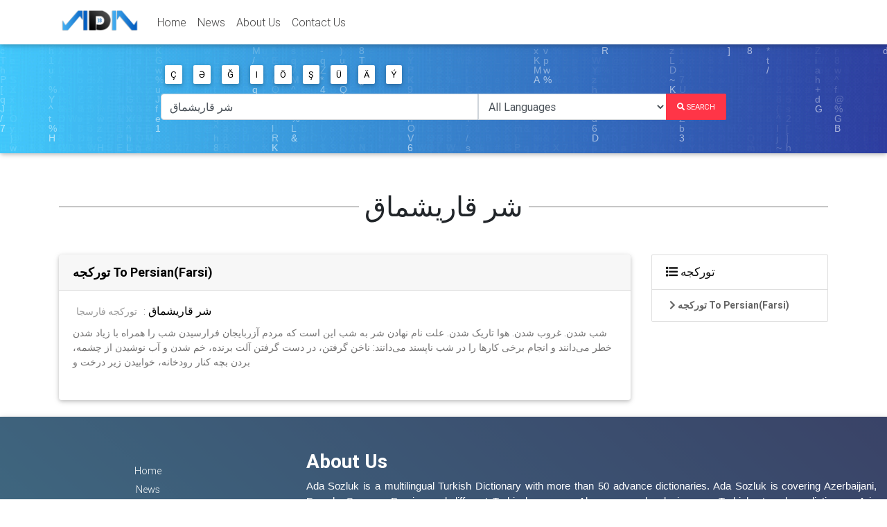

--- FILE ---
content_type: text/html; charset=UTF-8
request_url: https://www.adasozluk.com/post/word/show/all/%D8%B4%D8%B1%20%D9%82%D8%A7%D8%B1%DB%8C%D8%B4%D9%85%D8%A7%D9%82
body_size: 4123
content:
<!DOCTYPE html>
<html lang="en">

<head>
    <meta charset="utf-8"><meta http-equiv="X-UA-Compatible" content="IE=edge,chrome=1"><meta name="viewport" content="width=device-width, initial-scale=1">
<link rel="icon" href="/storage/www/settings/core/instance/favicon.png?v=1.1">
<meta name="keywords" content="Sozluk">
<meta name="description" content="Ada Sozluk is a multilingual Turkish Dictionary with more than 50 advance dictionaries. Ada Sozluk is covering Azerbaijani, French, German, Persian and different Turkic languages. Also we are developing new Turkish etymology dictionary. Arin Turkish etymology dictionary is covering all Turkish root languages.">

<title>Multilingual Turkish Dictionary شر قاریشماق - Ada Sözlük</title>
<link href='https://fonts.googleapis.com/css?family=Roboto' rel='stylesheet'>
<link media="all" type="text/css" rel="stylesheet" href="https://www.adasozluk.com/themes/ada/assets/fontawesome/css/all.css">
<link media="all" type="text/css" rel="stylesheet" href="https://www.adasozluk.com/themes/ada/assets/css/bootstrap.min.css">
<link media="all" type="text/css" rel="stylesheet" href="https://www.adasozluk.com/themes/ada/assets/css/mdb.min.css">
<link media="all" type="text/css" rel="stylesheet" href="https://www.adasozluk.com/themes/ada/assets/css/style.css?_v_t=2.css">

<script src="https://www.adasozluk.com/themes/ada/assets/js/jquery.min.js"></script>

</head>

<body id="post.word.language.word">
<header class="header">
                                                        <nav class="navbar fixed-top navbar-expand-lg navbar-light white scrolling-navbar">
    <div class="container">

      <!-- Brand -->
      <a class="navbar-brand waves-effect" href="/" alt="Multilingual Turkish Dictionary">
        <img src="/storage/www/settings/core/instance/logo.png" alt="Multilingual Turkish Dictionary">
      </a>

      <!-- Collapse -->
      <button class="navbar-toggler" type="button" data-toggle="collapse" data-target="#navbarSupportedContent"
              aria-controls="navbarSupportedContent" aria-expanded="false" aria-label="Toggle navigation">
        <span class="navbar-toggler-icon"></span>
      </button>

      <!-- Links -->
      <div class="collapse navbar-collapse" id="navbarSupportedContent">

                                    <!-- Left -->
<ul class="navbar-nav mr-auto " id="navbarSupportedContent">
            <li class="nav-item">
    <a class="nav-link waves-effect" href="https://www.adasozluk.com">
        Home
    </a>
    </li>            <li class="nav-item">
    <a class="nav-link waves-effect" href="https://www.adasozluk.com/blog/category/0/blogs/همه-دسته-بندی-ها">
        News
    </a>
    </li>            <li class="nav-item">
    <a class="nav-link waves-effect" href="https://www.adasozluk.com/core/page/show/about-us">
        About Us
    </a>
    </li>            <li class="nav-item">
    <a class="nav-link waves-effect" href="https://www.adasozluk.com/core/page/show/contact-us">
        Contact Us
    </a>
    </li>    </ul>





                                    </div>

    </div>
  </nav>
                                    <!-- Intro -->
<div class="card card-intro blue-gradient mb-2">
    <div class="card-body white-text rgba-black-light text-center" id="large-header"><!--Grid row-->
        <div class="row d-flex justify-content-center"><!--Grid column-->
            <div class="col-lg-8 col-md-12">
                <div class="index-data">
                    <img src="https://www.adasozluk.com/storage/www/settings/core/instance/logo_large.png" class="img-logo mt-3 mb-2"
                         alt="Multilingual Turkish Dictionary">
                    <p class="h3 mt-3 mb-4">Multilingual Turkish Dictionary</p>
                </div>
                <!--Grid row-->

                <div class="row d-flex justify-content-center"><!--Grid column-->
                    <form method="POST" action="https://www.adasozluk.com/post/word/redirect" accept-charset="UTF-8" role="form" id="search-form"><input name="_token" type="hidden" value="gFoNTj6RY1eZUiT5S4inbY5cI4rpbeXxswB4zAY0">
<div class="form-body">
                    <div class="col-md-12 text-center">
                        <div class="mb-2 text-left">
                                                                                                <button class="btn btn-white waves-effect p-1 px-2 char-btn" data-char="Ç"
                                            type="button">
                                        Ç
                                    </button>
                                                                                                                        <button class="btn btn-white waves-effect p-1 px-2 char-btn" data-char="Ə"
                                            type="button">
                                        Ə
                                    </button>
                                                                                                                        <button class="btn btn-white waves-effect p-1 px-2 char-btn" data-char="Ğ"
                                            type="button">
                                        Ğ
                                    </button>
                                                                                                                        <button class="btn btn-white waves-effect p-1 px-2 char-btn" data-char="I"
                                            type="button">
                                        I
                                    </button>
                                                                                                                        <button class="btn btn-white waves-effect p-1 px-2 char-btn" data-char="Ö"
                                            type="button">
                                        Ö
                                    </button>
                                                                                                                        <button class="btn btn-white waves-effect p-1 px-2 char-btn" data-char="Ş"
                                            type="button">
                                        Ş
                                    </button>
                                                                                                                        <button class="btn btn-white waves-effect p-1 px-2 char-btn" data-char="Ü"
                                            type="button">
                                        Ü
                                    </button>
                                                                                                                        <button class="btn btn-white waves-effect p-1 px-2 char-btn" data-char="Ä"
                                            type="button">
                                        Ä
                                    </button>
                                                                                                                        <button class="btn btn-white waves-effect p-1 px-2 char-btn" data-char="Ý"
                                            type="button">
                                        Ý
                                    </button>
                                                                            <!--<button type="button" class="btn btn-outline-white waves-effect p-1 px-2">-->
                            <!--<i class="fas fa-keyboard"></i>--><!--</button>-->
                        </div>

                        <div class="input-group mb-4">
                        <input aria-describedby="button-addon2"
                        aria-label="Enter Your Word To Translate" autocomplete="off"
                        class="form-control col-sm-12 autocomplete" id="word"
                               value="شر قاریشماق"
                        placeholder="Enter Your Word To Translate" name="word"/>
                        <select class="form-control col-md-4" name="language" id="language-select">
                        <option value="all" class="only-language">All Languages</option>
                                                                            <option value="az"
                                
                                class="only-language">
                            Azerbaijani
                        </option>
                                                <option value="az-az"  >
                            Azerbaijani To Azerbaijani
                        </option>
                                                <option value="az-en"  >
                            Azerbaijani To English
                        </option>
                                                <option value="az-fa"  >
                            Azerbaijani To Persian(Farsi)
                        </option>
                                                                                                    <option value="tr"
                                
                                class="only-language">
                            Turkish
                        </option>
                                                <option value="tr-tr"  >
                            Turkish To Turkish
                        </option>
                                                <option value="tr-en"  >
                            Turkish To English
                        </option>
                                                <option value="tr-ge"  >
                            Turkish To Germany
                        </option>
                                                <option value="tr-fr"  >
                            Turkish To French
                        </option>
                                                                                                    <option value="en"
                                
                                class="only-language">
                            English
                        </option>
                                                <option value="en-az"  >
                            English To Azerbaijani
                        </option>
                                                <option value="en-tr"  >
                            English To Turkish
                        </option>
                                                                                                    <option value="ge"
                                
                                class="only-language">
                            Germany
                        </option>
                                                <option value="ge-tr"  >
                            Germany To Turkish
                        </option>
                                                                                                    <option value="fr"
                                
                                class="only-language">
                            French
                        </option>
                                                <option value="fr-tr"  >
                            French To Turkish
                        </option>
                                                                                                    <option value="sz"
                                
                                class="only-language">
                            تورکجه
                        </option>
                                                <option value="sz-fa"  >
                            تورکجه To Persian(Farsi)
                        </option>
                                                <option value="sz-sz"  >
                            تورکجه To تورکجه
                        </option>
                                                                                                    <option value="fa"
                                
                                class="only-language">
                            Persian(Farsi)
                        </option>
                                                <option value="fa-az"  >
                            Persian(Farsi) To Azerbaijani
                        </option>
                                                                        </select>

                        <div class="input-group-append">
                        <button class="btn btn-md btn-danger  m-0 px-3 py-2 z-depth-0 waves-effect"
                        type="submit" id="search-form-submit">
                            <i class="fas fa-search"></i>
                            <span>Search</span>
                        </button>
                        </div>
                        </div>
                        
                            
                            
                                
                                       
                                       
                                       
                                
                                    
                                            
                                            
                                            
                                        
                                    
                                    
                                        
                                            
                                                
                                                    
                                                        
                                                            
                                                                
                                                            
                                                            
                                                                
                                                                    
                                                                        
                                                                            
                                                                        
                                                                    
                                                                
                                                            
                                                        
                                                    
                                                
                                            
                                        
                                    
                                    
                                            
                                    
                                
                            
                        
                    </div>
                </div>
</form>
                <!--Grid column-->
                </div>
                <!--Grid row-->
            </div>
            <!--Grid column-->
            <canvas id="demo-canvas"></canvas>
        </div>
        <!--Grid row-->
    </div>
</div>
<!-- Intro -->

                                                                                                                                                    </header> <div class="container-fluid floatright bg_1">
    <div class="container">
                                                                <script type="text/javascript">
        $(function(){
            $(document).on('click','a.close' ,function (e) {
                e.preventDefault();
                $(this).parent().remove();
                return false;
            });
        });
    </script>
</div>
</div><main>
                        <div class="container">
    <!--First Row-->
    <div class="row">
        <div class="col-md-12 divider-new specilas-devider">
            <h1>شر قاریشماق</h1>
        </div>
                <div class="col-md-9 left-box">
                                                                                        <div class="card mb-4" id="box-5-6">
                        <div class="card-header">
                            <a href="https://www.adasozluk.com/post/words/list/sz/fa" class="card-header-title">
                                تورکجه To Persian(Farsi)
                            </a>
                        </div>
                        <div class="card-body">
                                                            <h5 class="card-title word-title">شر قاریشماق
                                    <span class="dictionary-name">:</span>
                                    <a href="https://www.adasozluk.com/post/words/dict/%D8%AA%D9%88%D8%B1%DA%A9%D8%AC%D9%87%20%D9%81%D8%A7%D8%B1%D8%B3%D8%AC%D8%A7" class="dictionary-name">
                                        تورکجه فارسجا
                                    </a>
                                </h5>
                                <p class="card-text word-description mb-4">شب شدن. غروب شدن. هوا تاریک شدن. علت نام نهادن شر به شب این است که مردم آزربایجان فرارسیدن شب را همراه با زیاد شدن خطر می‌دانند و انجام برخی کارها را در شب ناپسند می‌دانند: ناخن گرفتن، در دست گرفتن آلت برنده، خم شدن و آب نوشیدن از چشمه، بردن بچه کنار رودخانه، خوابیدن زیر درخت و<br/></p>
                                                    </div>
                    </div>
                                    </div>
        <div class="col-md-3 right-box">
                    <!--tree -->
            <ul class="list-group language-card">
                                    <li class="list-group-item">
                        <a href="https://www.adasozluk.com/post/word/show/sz/%D8%B4%D8%B1%20%D9%82%D8%A7%D8%B1%DB%8C%D8%B4%D9%85%D8%A7%D9%82" class="text-black">
                        <strong>
                            <i class="fas fa-list"></i>
                            تورکجه
                        </strong>
                        </a>
                    </li>
                                        <li class="list-group-item child-li">
                            <a href="https://www.adasozluk.com/post/word/show/sz/%D8%B4%D8%B1%20%D9%82%D8%A7%D8%B1%DB%8C%D8%B4%D9%85%D8%A7%D9%82/fa" data-id="box-5-6" class="in-page">
                                <i class="fas fa-chevron-right"></i>
                                تورکجه To Persian(Farsi)
                            </a>
                        </li>
                                                </ul>
                    <!--End tree -->
        </div>
    </div>
</div>

<script type="text/javascript">
    $(function () {
    var $topOffset=$('.specilas-devider').offset().top;
    var $footerOffset=$('.left-box').height()+$topOffset;
    var $lastoffset=0;
    $(document).scroll(function(e) {
        $scrollTop=$(document).scrollTop();
        $buttomOffset=($('.right-box').offset().top+$('.right-box .list-group').height());
        if($scrollTop > $topOffset && $buttomOffset < $footerOffset){
            $marginTop=$scrollTop-$topOffset;
            $('.right-box').css('margin-top',$marginTop);
            $lastoffset= $scrollTop;
        }else{
            if($scrollTop < $topOffset){
                $('.right-box').css('margin-top',0);
            }
            if($lastoffset > $scrollTop){
                if($scrollTop<$buttomOffset && $buttomOffset>$footerOffset){
                    $marginTop=$scrollTop-$topOffset;
                    $('.right-box').css('margin-top',$marginTop);
                }
                $lastoffset= $scrollTop;
            }
        }
    });

    $(".in-page").click(function(e){
        e.preventDefault();
        document.getElementById($(this).attr('data-id')).scrollIntoView({
            behavior: 'smooth'
        });
    });
});

</script>


            </main><!--Footer-->
<footer class="page-footer text-center font-small blue-gradient">
                        <div class="rgba-stylish-strong">
<div class="container-fluid py-5 z-depth-1">
<div class="row">

                    <div class="col-md-4">
<!-- Left -->
<ul class="navbar-nav mr-auto " id="navbarSupportedContent">
            <li class="">
    <a class="" href="https://www.adasozluk.com">
        Home
    </a>
    </li>            <li class="">
    <a class="" href="https://www.adasozluk.com/blog/category/0/blogs/همه-دسته-بندی-ها">
        News
    </a>
    </li>            <li class="">
    <a class="" href="https://www.adasozluk.com/core/page/show/about-us">
        About Us
    </a>
    </li>            <li class="">
    <a class="" href="https://www.adasozluk.com/core/page/show/contact-us">
        Contact Us
    </a>
    </li>    </ul>
</div>
<hr/>




                    <div class="col-md-8 text-left">
<h3 class="font-weight-bold text-white">About Us</h3>

<p class="text-white" style="text-align: justify;"><span style="font-size:11pt"><span style="line-height:107%"><span style="font-family:Calibri,sans-serif">Ada Sozluk is a multilingual Turkish Dictionary with more than 50 advance dictionaries. Ada Sozluk is covering Azerbaijani, French, German, Persian and different Turkic languages. Also we are developing new Turkish etymology dictionary. Arin Turkish etymology dictionary is covering all Turkish root languages.</span></span></span><br />
 </p>

<p> </p>
</div>



                    </div>
</div>

<div class="footer-copyright py-3">© 2019 Copyright: <a href="/" target="_blank"> AdaSozluk.com </a></div>
<!--/.Copyright-->
</div>
<!-- Global site tag (gtag.js) - Google Analytics -->
<script async src="https://www.googletagmanager.com/gtag/js?id=UA-161026046-1"></script>
<script>
  window.dataLayer = window.dataLayer || [];
  function gtag(){dataLayer.push(arguments);}
  gtag('js', new Date());

  gtag('config', 'UA-161026046-1');
</script>
                                                            </footer>





<script src="https://www.adasozluk.com/assets/modules/core/form/form.js?_v_t=1.0.js"></script>
<script src="https://www.adasozluk.com/themes/ada/assets/js/popper.min.js"></script>
<script src="https://www.adasozluk.com/themes/ada/assets/js/bootstrap.min.js"></script>
<script src="https://www.adasozluk.com/themes/ada/assets/js/mdb.min.js"></script>
<script src="https://www.adasozluk.com/themes/ada/assets/js/word.js?_v_t=1.js"></script>
<script src="https://www.adasozluk.com/themes/ada/assets/js/matrix.js"></script>
<script src="https://www.adasozluk.com/themes/ada/assets/js/page.js?_v_t=1.js"></script>

<script defer src="https://static.cloudflareinsights.com/beacon.min.js/vcd15cbe7772f49c399c6a5babf22c1241717689176015" integrity="sha512-ZpsOmlRQV6y907TI0dKBHq9Md29nnaEIPlkf84rnaERnq6zvWvPUqr2ft8M1aS28oN72PdrCzSjY4U6VaAw1EQ==" data-cf-beacon='{"version":"2024.11.0","token":"efde2c822444456aa32970561287e28f","r":1,"server_timing":{"name":{"cfCacheStatus":true,"cfEdge":true,"cfExtPri":true,"cfL4":true,"cfOrigin":true,"cfSpeedBrain":true},"location_startswith":null}}' crossorigin="anonymous"></script>
</body>

</html>
